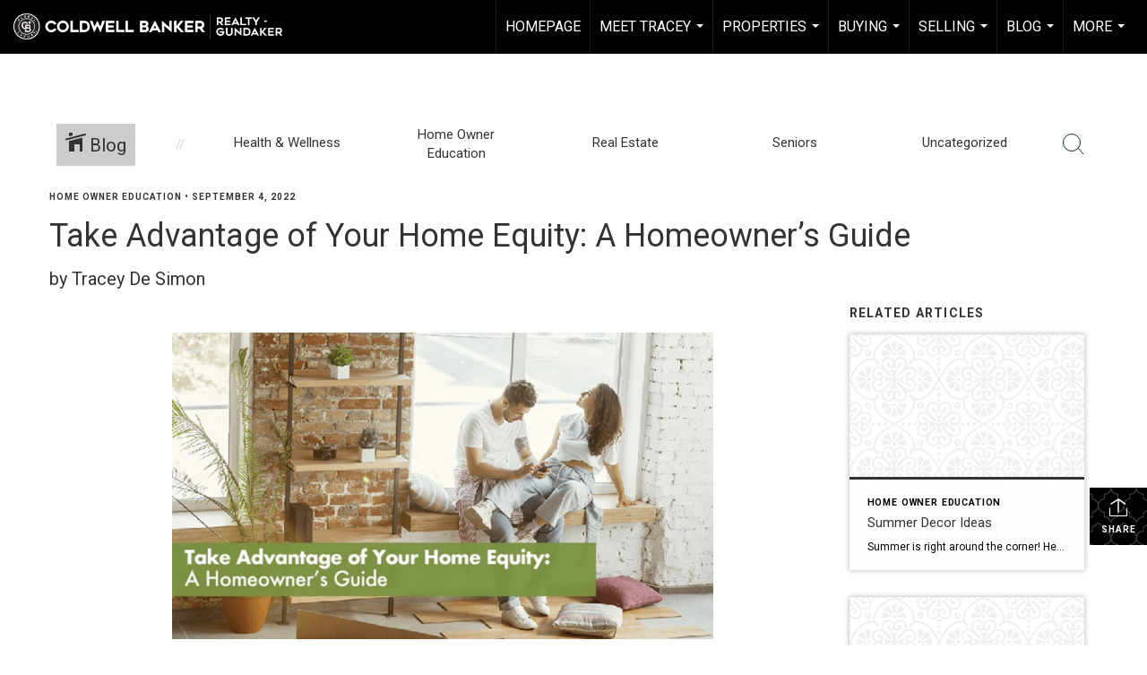

--- FILE ---
content_type: text/html; charset=utf-8
request_url: https://www.google.com/recaptcha/api2/anchor?ar=1&k=6LdmtrYUAAAAAAHk0DIYZUZov8ZzYGbtAIozmHtV&co=aHR0cHM6Ly90cmFjZXlkZXNpbW9uLmNvbTo0NDM.&hl=en&v=PoyoqOPhxBO7pBk68S4YbpHZ&size=invisible&anchor-ms=20000&execute-ms=30000&cb=j8dehaej7g7r
body_size: 48726
content:
<!DOCTYPE HTML><html dir="ltr" lang="en"><head><meta http-equiv="Content-Type" content="text/html; charset=UTF-8">
<meta http-equiv="X-UA-Compatible" content="IE=edge">
<title>reCAPTCHA</title>
<style type="text/css">
/* cyrillic-ext */
@font-face {
  font-family: 'Roboto';
  font-style: normal;
  font-weight: 400;
  font-stretch: 100%;
  src: url(//fonts.gstatic.com/s/roboto/v48/KFO7CnqEu92Fr1ME7kSn66aGLdTylUAMa3GUBHMdazTgWw.woff2) format('woff2');
  unicode-range: U+0460-052F, U+1C80-1C8A, U+20B4, U+2DE0-2DFF, U+A640-A69F, U+FE2E-FE2F;
}
/* cyrillic */
@font-face {
  font-family: 'Roboto';
  font-style: normal;
  font-weight: 400;
  font-stretch: 100%;
  src: url(//fonts.gstatic.com/s/roboto/v48/KFO7CnqEu92Fr1ME7kSn66aGLdTylUAMa3iUBHMdazTgWw.woff2) format('woff2');
  unicode-range: U+0301, U+0400-045F, U+0490-0491, U+04B0-04B1, U+2116;
}
/* greek-ext */
@font-face {
  font-family: 'Roboto';
  font-style: normal;
  font-weight: 400;
  font-stretch: 100%;
  src: url(//fonts.gstatic.com/s/roboto/v48/KFO7CnqEu92Fr1ME7kSn66aGLdTylUAMa3CUBHMdazTgWw.woff2) format('woff2');
  unicode-range: U+1F00-1FFF;
}
/* greek */
@font-face {
  font-family: 'Roboto';
  font-style: normal;
  font-weight: 400;
  font-stretch: 100%;
  src: url(//fonts.gstatic.com/s/roboto/v48/KFO7CnqEu92Fr1ME7kSn66aGLdTylUAMa3-UBHMdazTgWw.woff2) format('woff2');
  unicode-range: U+0370-0377, U+037A-037F, U+0384-038A, U+038C, U+038E-03A1, U+03A3-03FF;
}
/* math */
@font-face {
  font-family: 'Roboto';
  font-style: normal;
  font-weight: 400;
  font-stretch: 100%;
  src: url(//fonts.gstatic.com/s/roboto/v48/KFO7CnqEu92Fr1ME7kSn66aGLdTylUAMawCUBHMdazTgWw.woff2) format('woff2');
  unicode-range: U+0302-0303, U+0305, U+0307-0308, U+0310, U+0312, U+0315, U+031A, U+0326-0327, U+032C, U+032F-0330, U+0332-0333, U+0338, U+033A, U+0346, U+034D, U+0391-03A1, U+03A3-03A9, U+03B1-03C9, U+03D1, U+03D5-03D6, U+03F0-03F1, U+03F4-03F5, U+2016-2017, U+2034-2038, U+203C, U+2040, U+2043, U+2047, U+2050, U+2057, U+205F, U+2070-2071, U+2074-208E, U+2090-209C, U+20D0-20DC, U+20E1, U+20E5-20EF, U+2100-2112, U+2114-2115, U+2117-2121, U+2123-214F, U+2190, U+2192, U+2194-21AE, U+21B0-21E5, U+21F1-21F2, U+21F4-2211, U+2213-2214, U+2216-22FF, U+2308-230B, U+2310, U+2319, U+231C-2321, U+2336-237A, U+237C, U+2395, U+239B-23B7, U+23D0, U+23DC-23E1, U+2474-2475, U+25AF, U+25B3, U+25B7, U+25BD, U+25C1, U+25CA, U+25CC, U+25FB, U+266D-266F, U+27C0-27FF, U+2900-2AFF, U+2B0E-2B11, U+2B30-2B4C, U+2BFE, U+3030, U+FF5B, U+FF5D, U+1D400-1D7FF, U+1EE00-1EEFF;
}
/* symbols */
@font-face {
  font-family: 'Roboto';
  font-style: normal;
  font-weight: 400;
  font-stretch: 100%;
  src: url(//fonts.gstatic.com/s/roboto/v48/KFO7CnqEu92Fr1ME7kSn66aGLdTylUAMaxKUBHMdazTgWw.woff2) format('woff2');
  unicode-range: U+0001-000C, U+000E-001F, U+007F-009F, U+20DD-20E0, U+20E2-20E4, U+2150-218F, U+2190, U+2192, U+2194-2199, U+21AF, U+21E6-21F0, U+21F3, U+2218-2219, U+2299, U+22C4-22C6, U+2300-243F, U+2440-244A, U+2460-24FF, U+25A0-27BF, U+2800-28FF, U+2921-2922, U+2981, U+29BF, U+29EB, U+2B00-2BFF, U+4DC0-4DFF, U+FFF9-FFFB, U+10140-1018E, U+10190-1019C, U+101A0, U+101D0-101FD, U+102E0-102FB, U+10E60-10E7E, U+1D2C0-1D2D3, U+1D2E0-1D37F, U+1F000-1F0FF, U+1F100-1F1AD, U+1F1E6-1F1FF, U+1F30D-1F30F, U+1F315, U+1F31C, U+1F31E, U+1F320-1F32C, U+1F336, U+1F378, U+1F37D, U+1F382, U+1F393-1F39F, U+1F3A7-1F3A8, U+1F3AC-1F3AF, U+1F3C2, U+1F3C4-1F3C6, U+1F3CA-1F3CE, U+1F3D4-1F3E0, U+1F3ED, U+1F3F1-1F3F3, U+1F3F5-1F3F7, U+1F408, U+1F415, U+1F41F, U+1F426, U+1F43F, U+1F441-1F442, U+1F444, U+1F446-1F449, U+1F44C-1F44E, U+1F453, U+1F46A, U+1F47D, U+1F4A3, U+1F4B0, U+1F4B3, U+1F4B9, U+1F4BB, U+1F4BF, U+1F4C8-1F4CB, U+1F4D6, U+1F4DA, U+1F4DF, U+1F4E3-1F4E6, U+1F4EA-1F4ED, U+1F4F7, U+1F4F9-1F4FB, U+1F4FD-1F4FE, U+1F503, U+1F507-1F50B, U+1F50D, U+1F512-1F513, U+1F53E-1F54A, U+1F54F-1F5FA, U+1F610, U+1F650-1F67F, U+1F687, U+1F68D, U+1F691, U+1F694, U+1F698, U+1F6AD, U+1F6B2, U+1F6B9-1F6BA, U+1F6BC, U+1F6C6-1F6CF, U+1F6D3-1F6D7, U+1F6E0-1F6EA, U+1F6F0-1F6F3, U+1F6F7-1F6FC, U+1F700-1F7FF, U+1F800-1F80B, U+1F810-1F847, U+1F850-1F859, U+1F860-1F887, U+1F890-1F8AD, U+1F8B0-1F8BB, U+1F8C0-1F8C1, U+1F900-1F90B, U+1F93B, U+1F946, U+1F984, U+1F996, U+1F9E9, U+1FA00-1FA6F, U+1FA70-1FA7C, U+1FA80-1FA89, U+1FA8F-1FAC6, U+1FACE-1FADC, U+1FADF-1FAE9, U+1FAF0-1FAF8, U+1FB00-1FBFF;
}
/* vietnamese */
@font-face {
  font-family: 'Roboto';
  font-style: normal;
  font-weight: 400;
  font-stretch: 100%;
  src: url(//fonts.gstatic.com/s/roboto/v48/KFO7CnqEu92Fr1ME7kSn66aGLdTylUAMa3OUBHMdazTgWw.woff2) format('woff2');
  unicode-range: U+0102-0103, U+0110-0111, U+0128-0129, U+0168-0169, U+01A0-01A1, U+01AF-01B0, U+0300-0301, U+0303-0304, U+0308-0309, U+0323, U+0329, U+1EA0-1EF9, U+20AB;
}
/* latin-ext */
@font-face {
  font-family: 'Roboto';
  font-style: normal;
  font-weight: 400;
  font-stretch: 100%;
  src: url(//fonts.gstatic.com/s/roboto/v48/KFO7CnqEu92Fr1ME7kSn66aGLdTylUAMa3KUBHMdazTgWw.woff2) format('woff2');
  unicode-range: U+0100-02BA, U+02BD-02C5, U+02C7-02CC, U+02CE-02D7, U+02DD-02FF, U+0304, U+0308, U+0329, U+1D00-1DBF, U+1E00-1E9F, U+1EF2-1EFF, U+2020, U+20A0-20AB, U+20AD-20C0, U+2113, U+2C60-2C7F, U+A720-A7FF;
}
/* latin */
@font-face {
  font-family: 'Roboto';
  font-style: normal;
  font-weight: 400;
  font-stretch: 100%;
  src: url(//fonts.gstatic.com/s/roboto/v48/KFO7CnqEu92Fr1ME7kSn66aGLdTylUAMa3yUBHMdazQ.woff2) format('woff2');
  unicode-range: U+0000-00FF, U+0131, U+0152-0153, U+02BB-02BC, U+02C6, U+02DA, U+02DC, U+0304, U+0308, U+0329, U+2000-206F, U+20AC, U+2122, U+2191, U+2193, U+2212, U+2215, U+FEFF, U+FFFD;
}
/* cyrillic-ext */
@font-face {
  font-family: 'Roboto';
  font-style: normal;
  font-weight: 500;
  font-stretch: 100%;
  src: url(//fonts.gstatic.com/s/roboto/v48/KFO7CnqEu92Fr1ME7kSn66aGLdTylUAMa3GUBHMdazTgWw.woff2) format('woff2');
  unicode-range: U+0460-052F, U+1C80-1C8A, U+20B4, U+2DE0-2DFF, U+A640-A69F, U+FE2E-FE2F;
}
/* cyrillic */
@font-face {
  font-family: 'Roboto';
  font-style: normal;
  font-weight: 500;
  font-stretch: 100%;
  src: url(//fonts.gstatic.com/s/roboto/v48/KFO7CnqEu92Fr1ME7kSn66aGLdTylUAMa3iUBHMdazTgWw.woff2) format('woff2');
  unicode-range: U+0301, U+0400-045F, U+0490-0491, U+04B0-04B1, U+2116;
}
/* greek-ext */
@font-face {
  font-family: 'Roboto';
  font-style: normal;
  font-weight: 500;
  font-stretch: 100%;
  src: url(//fonts.gstatic.com/s/roboto/v48/KFO7CnqEu92Fr1ME7kSn66aGLdTylUAMa3CUBHMdazTgWw.woff2) format('woff2');
  unicode-range: U+1F00-1FFF;
}
/* greek */
@font-face {
  font-family: 'Roboto';
  font-style: normal;
  font-weight: 500;
  font-stretch: 100%;
  src: url(//fonts.gstatic.com/s/roboto/v48/KFO7CnqEu92Fr1ME7kSn66aGLdTylUAMa3-UBHMdazTgWw.woff2) format('woff2');
  unicode-range: U+0370-0377, U+037A-037F, U+0384-038A, U+038C, U+038E-03A1, U+03A3-03FF;
}
/* math */
@font-face {
  font-family: 'Roboto';
  font-style: normal;
  font-weight: 500;
  font-stretch: 100%;
  src: url(//fonts.gstatic.com/s/roboto/v48/KFO7CnqEu92Fr1ME7kSn66aGLdTylUAMawCUBHMdazTgWw.woff2) format('woff2');
  unicode-range: U+0302-0303, U+0305, U+0307-0308, U+0310, U+0312, U+0315, U+031A, U+0326-0327, U+032C, U+032F-0330, U+0332-0333, U+0338, U+033A, U+0346, U+034D, U+0391-03A1, U+03A3-03A9, U+03B1-03C9, U+03D1, U+03D5-03D6, U+03F0-03F1, U+03F4-03F5, U+2016-2017, U+2034-2038, U+203C, U+2040, U+2043, U+2047, U+2050, U+2057, U+205F, U+2070-2071, U+2074-208E, U+2090-209C, U+20D0-20DC, U+20E1, U+20E5-20EF, U+2100-2112, U+2114-2115, U+2117-2121, U+2123-214F, U+2190, U+2192, U+2194-21AE, U+21B0-21E5, U+21F1-21F2, U+21F4-2211, U+2213-2214, U+2216-22FF, U+2308-230B, U+2310, U+2319, U+231C-2321, U+2336-237A, U+237C, U+2395, U+239B-23B7, U+23D0, U+23DC-23E1, U+2474-2475, U+25AF, U+25B3, U+25B7, U+25BD, U+25C1, U+25CA, U+25CC, U+25FB, U+266D-266F, U+27C0-27FF, U+2900-2AFF, U+2B0E-2B11, U+2B30-2B4C, U+2BFE, U+3030, U+FF5B, U+FF5D, U+1D400-1D7FF, U+1EE00-1EEFF;
}
/* symbols */
@font-face {
  font-family: 'Roboto';
  font-style: normal;
  font-weight: 500;
  font-stretch: 100%;
  src: url(//fonts.gstatic.com/s/roboto/v48/KFO7CnqEu92Fr1ME7kSn66aGLdTylUAMaxKUBHMdazTgWw.woff2) format('woff2');
  unicode-range: U+0001-000C, U+000E-001F, U+007F-009F, U+20DD-20E0, U+20E2-20E4, U+2150-218F, U+2190, U+2192, U+2194-2199, U+21AF, U+21E6-21F0, U+21F3, U+2218-2219, U+2299, U+22C4-22C6, U+2300-243F, U+2440-244A, U+2460-24FF, U+25A0-27BF, U+2800-28FF, U+2921-2922, U+2981, U+29BF, U+29EB, U+2B00-2BFF, U+4DC0-4DFF, U+FFF9-FFFB, U+10140-1018E, U+10190-1019C, U+101A0, U+101D0-101FD, U+102E0-102FB, U+10E60-10E7E, U+1D2C0-1D2D3, U+1D2E0-1D37F, U+1F000-1F0FF, U+1F100-1F1AD, U+1F1E6-1F1FF, U+1F30D-1F30F, U+1F315, U+1F31C, U+1F31E, U+1F320-1F32C, U+1F336, U+1F378, U+1F37D, U+1F382, U+1F393-1F39F, U+1F3A7-1F3A8, U+1F3AC-1F3AF, U+1F3C2, U+1F3C4-1F3C6, U+1F3CA-1F3CE, U+1F3D4-1F3E0, U+1F3ED, U+1F3F1-1F3F3, U+1F3F5-1F3F7, U+1F408, U+1F415, U+1F41F, U+1F426, U+1F43F, U+1F441-1F442, U+1F444, U+1F446-1F449, U+1F44C-1F44E, U+1F453, U+1F46A, U+1F47D, U+1F4A3, U+1F4B0, U+1F4B3, U+1F4B9, U+1F4BB, U+1F4BF, U+1F4C8-1F4CB, U+1F4D6, U+1F4DA, U+1F4DF, U+1F4E3-1F4E6, U+1F4EA-1F4ED, U+1F4F7, U+1F4F9-1F4FB, U+1F4FD-1F4FE, U+1F503, U+1F507-1F50B, U+1F50D, U+1F512-1F513, U+1F53E-1F54A, U+1F54F-1F5FA, U+1F610, U+1F650-1F67F, U+1F687, U+1F68D, U+1F691, U+1F694, U+1F698, U+1F6AD, U+1F6B2, U+1F6B9-1F6BA, U+1F6BC, U+1F6C6-1F6CF, U+1F6D3-1F6D7, U+1F6E0-1F6EA, U+1F6F0-1F6F3, U+1F6F7-1F6FC, U+1F700-1F7FF, U+1F800-1F80B, U+1F810-1F847, U+1F850-1F859, U+1F860-1F887, U+1F890-1F8AD, U+1F8B0-1F8BB, U+1F8C0-1F8C1, U+1F900-1F90B, U+1F93B, U+1F946, U+1F984, U+1F996, U+1F9E9, U+1FA00-1FA6F, U+1FA70-1FA7C, U+1FA80-1FA89, U+1FA8F-1FAC6, U+1FACE-1FADC, U+1FADF-1FAE9, U+1FAF0-1FAF8, U+1FB00-1FBFF;
}
/* vietnamese */
@font-face {
  font-family: 'Roboto';
  font-style: normal;
  font-weight: 500;
  font-stretch: 100%;
  src: url(//fonts.gstatic.com/s/roboto/v48/KFO7CnqEu92Fr1ME7kSn66aGLdTylUAMa3OUBHMdazTgWw.woff2) format('woff2');
  unicode-range: U+0102-0103, U+0110-0111, U+0128-0129, U+0168-0169, U+01A0-01A1, U+01AF-01B0, U+0300-0301, U+0303-0304, U+0308-0309, U+0323, U+0329, U+1EA0-1EF9, U+20AB;
}
/* latin-ext */
@font-face {
  font-family: 'Roboto';
  font-style: normal;
  font-weight: 500;
  font-stretch: 100%;
  src: url(//fonts.gstatic.com/s/roboto/v48/KFO7CnqEu92Fr1ME7kSn66aGLdTylUAMa3KUBHMdazTgWw.woff2) format('woff2');
  unicode-range: U+0100-02BA, U+02BD-02C5, U+02C7-02CC, U+02CE-02D7, U+02DD-02FF, U+0304, U+0308, U+0329, U+1D00-1DBF, U+1E00-1E9F, U+1EF2-1EFF, U+2020, U+20A0-20AB, U+20AD-20C0, U+2113, U+2C60-2C7F, U+A720-A7FF;
}
/* latin */
@font-face {
  font-family: 'Roboto';
  font-style: normal;
  font-weight: 500;
  font-stretch: 100%;
  src: url(//fonts.gstatic.com/s/roboto/v48/KFO7CnqEu92Fr1ME7kSn66aGLdTylUAMa3yUBHMdazQ.woff2) format('woff2');
  unicode-range: U+0000-00FF, U+0131, U+0152-0153, U+02BB-02BC, U+02C6, U+02DA, U+02DC, U+0304, U+0308, U+0329, U+2000-206F, U+20AC, U+2122, U+2191, U+2193, U+2212, U+2215, U+FEFF, U+FFFD;
}
/* cyrillic-ext */
@font-face {
  font-family: 'Roboto';
  font-style: normal;
  font-weight: 900;
  font-stretch: 100%;
  src: url(//fonts.gstatic.com/s/roboto/v48/KFO7CnqEu92Fr1ME7kSn66aGLdTylUAMa3GUBHMdazTgWw.woff2) format('woff2');
  unicode-range: U+0460-052F, U+1C80-1C8A, U+20B4, U+2DE0-2DFF, U+A640-A69F, U+FE2E-FE2F;
}
/* cyrillic */
@font-face {
  font-family: 'Roboto';
  font-style: normal;
  font-weight: 900;
  font-stretch: 100%;
  src: url(//fonts.gstatic.com/s/roboto/v48/KFO7CnqEu92Fr1ME7kSn66aGLdTylUAMa3iUBHMdazTgWw.woff2) format('woff2');
  unicode-range: U+0301, U+0400-045F, U+0490-0491, U+04B0-04B1, U+2116;
}
/* greek-ext */
@font-face {
  font-family: 'Roboto';
  font-style: normal;
  font-weight: 900;
  font-stretch: 100%;
  src: url(//fonts.gstatic.com/s/roboto/v48/KFO7CnqEu92Fr1ME7kSn66aGLdTylUAMa3CUBHMdazTgWw.woff2) format('woff2');
  unicode-range: U+1F00-1FFF;
}
/* greek */
@font-face {
  font-family: 'Roboto';
  font-style: normal;
  font-weight: 900;
  font-stretch: 100%;
  src: url(//fonts.gstatic.com/s/roboto/v48/KFO7CnqEu92Fr1ME7kSn66aGLdTylUAMa3-UBHMdazTgWw.woff2) format('woff2');
  unicode-range: U+0370-0377, U+037A-037F, U+0384-038A, U+038C, U+038E-03A1, U+03A3-03FF;
}
/* math */
@font-face {
  font-family: 'Roboto';
  font-style: normal;
  font-weight: 900;
  font-stretch: 100%;
  src: url(//fonts.gstatic.com/s/roboto/v48/KFO7CnqEu92Fr1ME7kSn66aGLdTylUAMawCUBHMdazTgWw.woff2) format('woff2');
  unicode-range: U+0302-0303, U+0305, U+0307-0308, U+0310, U+0312, U+0315, U+031A, U+0326-0327, U+032C, U+032F-0330, U+0332-0333, U+0338, U+033A, U+0346, U+034D, U+0391-03A1, U+03A3-03A9, U+03B1-03C9, U+03D1, U+03D5-03D6, U+03F0-03F1, U+03F4-03F5, U+2016-2017, U+2034-2038, U+203C, U+2040, U+2043, U+2047, U+2050, U+2057, U+205F, U+2070-2071, U+2074-208E, U+2090-209C, U+20D0-20DC, U+20E1, U+20E5-20EF, U+2100-2112, U+2114-2115, U+2117-2121, U+2123-214F, U+2190, U+2192, U+2194-21AE, U+21B0-21E5, U+21F1-21F2, U+21F4-2211, U+2213-2214, U+2216-22FF, U+2308-230B, U+2310, U+2319, U+231C-2321, U+2336-237A, U+237C, U+2395, U+239B-23B7, U+23D0, U+23DC-23E1, U+2474-2475, U+25AF, U+25B3, U+25B7, U+25BD, U+25C1, U+25CA, U+25CC, U+25FB, U+266D-266F, U+27C0-27FF, U+2900-2AFF, U+2B0E-2B11, U+2B30-2B4C, U+2BFE, U+3030, U+FF5B, U+FF5D, U+1D400-1D7FF, U+1EE00-1EEFF;
}
/* symbols */
@font-face {
  font-family: 'Roboto';
  font-style: normal;
  font-weight: 900;
  font-stretch: 100%;
  src: url(//fonts.gstatic.com/s/roboto/v48/KFO7CnqEu92Fr1ME7kSn66aGLdTylUAMaxKUBHMdazTgWw.woff2) format('woff2');
  unicode-range: U+0001-000C, U+000E-001F, U+007F-009F, U+20DD-20E0, U+20E2-20E4, U+2150-218F, U+2190, U+2192, U+2194-2199, U+21AF, U+21E6-21F0, U+21F3, U+2218-2219, U+2299, U+22C4-22C6, U+2300-243F, U+2440-244A, U+2460-24FF, U+25A0-27BF, U+2800-28FF, U+2921-2922, U+2981, U+29BF, U+29EB, U+2B00-2BFF, U+4DC0-4DFF, U+FFF9-FFFB, U+10140-1018E, U+10190-1019C, U+101A0, U+101D0-101FD, U+102E0-102FB, U+10E60-10E7E, U+1D2C0-1D2D3, U+1D2E0-1D37F, U+1F000-1F0FF, U+1F100-1F1AD, U+1F1E6-1F1FF, U+1F30D-1F30F, U+1F315, U+1F31C, U+1F31E, U+1F320-1F32C, U+1F336, U+1F378, U+1F37D, U+1F382, U+1F393-1F39F, U+1F3A7-1F3A8, U+1F3AC-1F3AF, U+1F3C2, U+1F3C4-1F3C6, U+1F3CA-1F3CE, U+1F3D4-1F3E0, U+1F3ED, U+1F3F1-1F3F3, U+1F3F5-1F3F7, U+1F408, U+1F415, U+1F41F, U+1F426, U+1F43F, U+1F441-1F442, U+1F444, U+1F446-1F449, U+1F44C-1F44E, U+1F453, U+1F46A, U+1F47D, U+1F4A3, U+1F4B0, U+1F4B3, U+1F4B9, U+1F4BB, U+1F4BF, U+1F4C8-1F4CB, U+1F4D6, U+1F4DA, U+1F4DF, U+1F4E3-1F4E6, U+1F4EA-1F4ED, U+1F4F7, U+1F4F9-1F4FB, U+1F4FD-1F4FE, U+1F503, U+1F507-1F50B, U+1F50D, U+1F512-1F513, U+1F53E-1F54A, U+1F54F-1F5FA, U+1F610, U+1F650-1F67F, U+1F687, U+1F68D, U+1F691, U+1F694, U+1F698, U+1F6AD, U+1F6B2, U+1F6B9-1F6BA, U+1F6BC, U+1F6C6-1F6CF, U+1F6D3-1F6D7, U+1F6E0-1F6EA, U+1F6F0-1F6F3, U+1F6F7-1F6FC, U+1F700-1F7FF, U+1F800-1F80B, U+1F810-1F847, U+1F850-1F859, U+1F860-1F887, U+1F890-1F8AD, U+1F8B0-1F8BB, U+1F8C0-1F8C1, U+1F900-1F90B, U+1F93B, U+1F946, U+1F984, U+1F996, U+1F9E9, U+1FA00-1FA6F, U+1FA70-1FA7C, U+1FA80-1FA89, U+1FA8F-1FAC6, U+1FACE-1FADC, U+1FADF-1FAE9, U+1FAF0-1FAF8, U+1FB00-1FBFF;
}
/* vietnamese */
@font-face {
  font-family: 'Roboto';
  font-style: normal;
  font-weight: 900;
  font-stretch: 100%;
  src: url(//fonts.gstatic.com/s/roboto/v48/KFO7CnqEu92Fr1ME7kSn66aGLdTylUAMa3OUBHMdazTgWw.woff2) format('woff2');
  unicode-range: U+0102-0103, U+0110-0111, U+0128-0129, U+0168-0169, U+01A0-01A1, U+01AF-01B0, U+0300-0301, U+0303-0304, U+0308-0309, U+0323, U+0329, U+1EA0-1EF9, U+20AB;
}
/* latin-ext */
@font-face {
  font-family: 'Roboto';
  font-style: normal;
  font-weight: 900;
  font-stretch: 100%;
  src: url(//fonts.gstatic.com/s/roboto/v48/KFO7CnqEu92Fr1ME7kSn66aGLdTylUAMa3KUBHMdazTgWw.woff2) format('woff2');
  unicode-range: U+0100-02BA, U+02BD-02C5, U+02C7-02CC, U+02CE-02D7, U+02DD-02FF, U+0304, U+0308, U+0329, U+1D00-1DBF, U+1E00-1E9F, U+1EF2-1EFF, U+2020, U+20A0-20AB, U+20AD-20C0, U+2113, U+2C60-2C7F, U+A720-A7FF;
}
/* latin */
@font-face {
  font-family: 'Roboto';
  font-style: normal;
  font-weight: 900;
  font-stretch: 100%;
  src: url(//fonts.gstatic.com/s/roboto/v48/KFO7CnqEu92Fr1ME7kSn66aGLdTylUAMa3yUBHMdazQ.woff2) format('woff2');
  unicode-range: U+0000-00FF, U+0131, U+0152-0153, U+02BB-02BC, U+02C6, U+02DA, U+02DC, U+0304, U+0308, U+0329, U+2000-206F, U+20AC, U+2122, U+2191, U+2193, U+2212, U+2215, U+FEFF, U+FFFD;
}

</style>
<link rel="stylesheet" type="text/css" href="https://www.gstatic.com/recaptcha/releases/PoyoqOPhxBO7pBk68S4YbpHZ/styles__ltr.css">
<script nonce="bU1uPKxbI_7FGoKbgr9kpg" type="text/javascript">window['__recaptcha_api'] = 'https://www.google.com/recaptcha/api2/';</script>
<script type="text/javascript" src="https://www.gstatic.com/recaptcha/releases/PoyoqOPhxBO7pBk68S4YbpHZ/recaptcha__en.js" nonce="bU1uPKxbI_7FGoKbgr9kpg">
      
    </script></head>
<body><div id="rc-anchor-alert" class="rc-anchor-alert"></div>
<input type="hidden" id="recaptcha-token" value="[base64]">
<script type="text/javascript" nonce="bU1uPKxbI_7FGoKbgr9kpg">
      recaptcha.anchor.Main.init("[\x22ainput\x22,[\x22bgdata\x22,\x22\x22,\[base64]/[base64]/[base64]/[base64]/[base64]/[base64]/[base64]/[base64]/[base64]/[base64]\\u003d\x22,\[base64]\\u003d\\u003d\x22,\x22NcKUUcK4JcKfwopJworCgjgFwqBPw47DlDB+wrzCvkMdwrrDolpqFsOfwpVqw6HDnlrCtl8fwrXCicO/[base64]/DssKHw5QZw6B6bXvCs8K7w73DqsOEWcOIMMObwp5Bw6YmbQrDtcK9wo3ChhMuYXjClcOmTcKkw7JFwr/CqXdtDMOaGcKdfEPCpEwcHF/[base64]/Di8O/YF8WUcK2wrLDisOyw5kwOCU9wq9oXE3Cnz7DusOYw7HCh8KzW8KAXBPDlEoHwoorw5dewpvCgwHDgsOhbwrDp1zDrsKZwqHDuhbDv3/CtsO4wpBuKADCvm0swrh3w5tkw5VyOsONATluw6HCjMK0w7PCrSzCtBbCoGnCr1rCpRRDWcOWDX52OcKMwpzDpTM1w5zCpBbDpcK4AsKlIWvDl8Kow6zCgjXDlxYqw5LCiw0/TVdDwpJWDMO9FcK5w7bCkm3CqXTCu8KcbMKiGztAUBIow4vDvcKVw6TCs11OeQ/[base64]/DgFTCrMOLcsKgw47Cs8KSesK6PsORVA/DkcKTW1PDgMKPDcKLXlPCn8OMX8Ocw7p+d8K4w5PCsVtOwrEfThdDwr/DoGjDosKZwoXDsMK5Jzdvw5bDvcOtwqzCj0jCkARcwpBdacK6N8OQw5bCoMOVwozCvm3CjMOWb8KSDMKgwpvDs3tvbl5lc8KyUsKZK8KjwonChMOLwp8Aw5p/w6bCuggdw4jCnUvDjWLCjU7Co0QAw7zDgMKKYcKawp8zVBg/[base64]/[base64]/DqAk3woV9wotgKGhgwprCusKPL8Oof3jDvncNwqvDo8Olw5zDin5qw4LDv8K4dsKVWT9bRznDr1UdS8KWwo/DhxI8Dk5WSyPCvm7DjjIkwoY2M1PClCjDhUd/AsOOw5TCs0vDnMO5b3pkw6VPQE1vw47DrsOKw4UIwpwBw5Bhwq7DnwQ7TnzCtGkwacK+OcKzwpPDsRXCpRjCnXUZAcKgwotnKBbCsMOiwrDCrATCtMO0w6bDuUlXAA7DpTDDt8KBwoZZw77ChEppwp/DhEULw5fDrXIcC8OeW8KvKMKwwoJ1w5zDmsOpHlPDpTTCjhLCv0zDl0LDslvClyLCmsKQNMK6E8KLGMKtelbCuW5vwojCsFIeJnMXBhLDrUjCjCfCg8K6ZmBAwpZcwrVDw5nDjMOHUEQKw77Ch8KBwr/DkMKrwoPCjsOgVQDDgAwYEMOKwqbDlnRWwqtPNDbDtWNwwqXCtMKIaT/CncKPX8Ofw6LDjx82I8Omwr7DvyFLNsOTwpQyw7JTw6XChirCtCQHNsKCw70swr9lw6NtP8KwdjbDg8OowoYzasO2fMKQGRjDrMKeEEJ5w6wdw73CgMK8YC/Cq8OxS8OAXMKHTsKqTcKva8OpwqvCuzNawpticcOWDMKfw64Cw4hWVsKgZsKwaMKsHcKQw616OzTCkgLDt8OwwqnDsMOzTsKnw6TDicKww756McKKLMO8w7QZwrp3w5VlwpFlwoPDgMOcw7PDuGF0ZsKLBcKqwp5/wojCgsOjw6E1Q35Zw5zDjW5VISfCh0JfHMObw65kwqrDmiRpwq3CvxvCiMOew4nDhMOrw53ClsKNwqZyR8KNLynChMO2O8KOJsKnwpIrwpPDllYKw7XDhH0pwpzDulUlIxfCkm3ChcK3wo7Dk8Oww7NeGghAw4/DusOgRsORw6BXwqDDqsOsw7/DgMKmNsO7w7jCpUcgw6crXhEmw4UtQ8OkchdUw6EfwrvCtmkRw7rCmMOOOwwlfyvDuDHCm8O9w7HCkMKhwpZmHFRmwpbDpAPCr8OUQX84wp/Dh8Kuw6E4awUUw4nDr2PCq8Kuwr0uWsK1bMKKwq7DjWXDgcKfwqVcwoonDMOjwpoNTcKQw4PCiMK6wonCv0/Dm8KDwqFRwq1JwqFeesOew6BMwpjCvCdQCG7DsMKPw5gPaQFDwobDkArCscO8w58Uw7DDugXDvwBgaEXDsn/[base64]/CqcKVC8KbKjvDumHCsMOhw6MSNVvCmA/CicOJw4PCm2wGbcORw6Ehw6INwrkefTJhCTw7wpzDlDcIA8KLwpVfwqs6wrTCnsKmwpPCqX8fwoIPw54bSFB/wrcBw4cTwojDlk4Xw6jCqsOhw6N9dMOLAsOawoIOw4TCsRzDqsONw4rDqsK6wpcMYcOiw4YicMOHwo3DkcKJwplzMsK9wq5pwpLCtSjClMKMwr9OKMKhdWB/wpLCgMKgMcKEYFw0b8Ouw4hdeMK/ZsK7w7YJKA8MSMOTJ8K9wp9WPcOxE8OJw7NFw5XDhRzDk8OEw5TCrW3DtcOuB0DCoMK4IcK5GsO8w43Dggp0D8KOwrbDhMOQK8ODw7wDw6fCt0sqw6w+MsK3worCiMKvScOzXznCrH0tKjdWRXrDmCTCtcOuelw+w6TDkj5hwq3DpMKxw7XCucOoXEDCoBnDqg/Dv0xEEcOxEDohwofCucOAB8O7GngiVcKvw5s7w47DicOtTsK2UW7CmAnCh8K+b8OpD8K7w7kNwrrCugskYsK9w44WwqFCwoZdw5J+w589wp/Dm8KHd3bDrVNebQfCnUrCkD4cQmAuwpM3w6TDuMOawrwKesOuLlVcOMOJC8O0S8O9woJIwpAKX8ONDR5KwofCn8KawqzDvGd8Y0/CrT9CIsKYSGnDi1jDtyDCm8K8fcOfw4LCg8OKVsK/RV3ChMOmwqFkw4g0NsOkwpnDiAvCqMKBRA5PwqgxwovClTvCtHvDpBQ/[base64]/DiWkQw6g5IcKXcko2A8Orw5MTwr54RwtoKMOCw58pZMK0Y8KpWcOxYAXCksO4w69mw5TDscODw4vDqcKBFxDDgcKbdcOcCMK8XmTCgR7Cr8K/[base64]/CiyfDp8KpP8OowoUccj/ClzPDqwHCnBfDpgY+wrZ4w717w5PCq33DjT3CssKnZyvDiCjDvMOpPcOfIAkFPVjDqU8XwprCuMKww4TCkcO7wrvDsxvCo2zDkUDDsh/Di8KCeMKtwogOwpZIb0dXwpDCkSVnw4Y2InZew4IrL8KTDwTCjXtiwoYgSMKRKMKUwrozw7zDn8ORJcKpEcOYXiQkwrXClcKIaQQfAcKZwqEvwpXDohHDrXHDk8K3wqI9eBEid1QIw5Vow7p/wrVBw5p4bj0uFTfCngkHw5l7wqtxwqPCjsOjw4LCoiHCg8K0PgTDqg7DosKCwoJjwqkSeDLCnMKzQAxmEllhE2DDmk5sw7HDnMOZOcOResK5TwYkw4Qjw5LDgsO+wrV+PsOBwogYUcKHw4gGw6NVOHUXw7XClcOiwp/[base64]/DnsOtw5rDkVZgdsOgTS3Do8Oqw7spw4/DkcOqHMKmaRjDnQ/DhVNjw7/DlsKww5lJK0MPEMOva1rCm8OWwobDnidMYcOvEznCh1EYw4TChsKCMkPDiywAw7zCqi7CshF6BWTCowgqMTsoMcKiw6fDsG/Dm8K2dF4FwqhFwqfCvlciM8KYNCTDgygHw4fCqFYGb8Otw4PCgw5McHHCn8KFU3MnIBvCtFpUw7pMw7wJIX5ow4t6f8KZfsO8P3U7VAYPw4/DvcKJZGjDuz05bTfDp1dtXMKuIcOCw4hmfWVrw6gtw7HCmDDCisK2wqx2QDnDhMOGfFXCnA8Aw7ZpHxR1VT9lwqHCmMOow6XCgcOJw4bDo1zDh0ROI8KnwrhzbMOMAEnDrzh7woPCtMOMwqfDjMO1wq/DviTCmlzCqsOgwpp0w7/CpsOTD1dsS8OZw5vDu3LDjGTCkxDCq8KGIBJFKlABXn4ew7IXw6VwwqnCnMK6wo5ow5nDjUXCinjDgAc4GsKRLx5NDcKRE8K9wr7CosKYaWsCw7rDpsKMwq9Ew6/DssKdT2DDuMK0bgPDiWg/[base64]/CpsOyN8KFA8O0PMKSw6XCk8KMw5BGE3NXw6PDt8K+w6XDnMO4wrcQXsONcsO9w7klw57DuSDDosK/w7/CiAPDqBdYbhDDu8OWwogFw63DvlrCqsO1ccKUM8Kawr7DrsOFw7R7wpjCsBLCmcKpw6LCoGXCnsO6BsOaEMOgQk/CsMKmTMKVInFaw7Udw7PDgg/CjsOAw6ZUw6EDT1hFw63DhsO5w6LDtMONwr/CjcKOw7wjw5tAFcKiE8O4w7fCucOkw5nDusKAw5Qvw4TDuXRIRXN2WMOKwr1qw5bCviPCpQzDj8OFw43DmRzDvcKaw4ZGw77Cg1/[base64]/[base64]/DvsKUdgLDhMKuSynCsgPCucKFZyrCgWDDhcKQw6hTBMOEQsKpBMKuDDrDvcKOSMOlKcOwR8KlwqrDqsKiRw5qw6vCjcOYJ23Cs8OaMcK4J8O5wpw8wpptX8OQw4nDt8OEMcOxEQ/Cp13CtsOBwp4kwqdkw7Nbw4DDr17Dny/[base64]/DEI1BDtewp/CscKiLUjDln1POcKnI8Opw6TChcK2MMOtBcKPwrDDt8O5wpHDscOWeD1rwrpWw6ogNsOVJ8K8Y8ORwplwNcK3GnDCo13CgMKfwrAKDmjCpD3CtcK9bsOdTMKgK8Ojw4N/RMKscxI4Xw/DiGPDg8Klw4MmCnzCmxg0TyheeykzA8K/wrrCv8O/fcOTa29uCU/[base64]/w6PDmXbCnsK9cMKpwrPDgsK2W8Klwq7CpUXCm8O4CHXCv2Y6ZMOVwqDCj8KZISl9wr9gwqoRFmYCHMOPwoDCv8KKwrPCsnfCqsOVw48QCTjCu8KVY8KCwpnClhAuwrvDjcOewrgqQMOHwrlRb8K/HHrClMOIB1nDmgrCqnHDonnClcKcw40Jw6vCtHBASWFVw6zDphHClC5QZloCJ8OkasKEVzDDu8O5NE4FXWfCj0fDksOtwrkJwrLDmcKrwqwgw7svw5TCnjLDrcKkY2DCn0PClmsUwo/DpMKew75FdcKtw4nCoX0/w73CtMKuwrAMw7vCiGpoFMOjRiDDscKhYsOXw6Zjw6huPD3CucOZE3nCtDxqwow6F8K3wqnDlgvCtsKGw4V6w7zDrxoawoMFw67DpFXDolLDqcKjw4/CnSXDpsKPwqfCtcOlwq4Qw7LDjCN0SUZQwp0VW8KaUcOkOcOnw6FTaAPCnUvDqzXDu8K1OmLDmMOnwq3CgxVFw6vCj8KxRTDCvGgVH8KsVlzDvm4uQHYCcsK8BF0eGVLDp2zCtk/Ds8K9wqDDhMOkSMKdL0/[base64]/DlMKtd2JBw47CtgkFwrHDolMgw4nDhMK+TcOGwpd8w48FAsO9YR/DmsKabcOKZSLDk3VmH0xEYmDCgktjLyjDr8OcFQw+w4BywogrHVEEI8OtwqjCiFXCh8OzQhrCocK0Am4WwptkwpVGcMOvRsORwrcVwoXClMOvw7Y9wqEbwqkqRn/Dk3DDpcKrBkUqw7XChAzDn8KGwqw9c8KSw6zDpyIzcsKVfGfCjsKGDsOYwqEPw6hEwp9zw4FaOMOeQxIJwoJCw7jCnsO/YUw0w7/Cnmk9A8K5w77Ci8Odw7cdSG3ChsKzC8O5HiXClivDiU/CrMKcCBfDqCvChHbDkMK/[base64]/AXrDo1LCvyjDvMOpw6XChHwRJ0vCpEg1w5XCv8KxY252FU3DqjAkdMKtwo3CikXCriTCqsO8wq3DvxzCl0DDhsO3woDDosKWTMO8wqN9LUAoZkXCu3bCgW59w63DqsOHWh8LAcOZwo/Dpk3CmQZXwpjDrUZGdsKAI1fCnC3ClsKXdcOYJy7DmMOhd8K+JMKmw4HDoSsHAR7DkXgzwodFwqjCsMOXQMKjSsKjMcOQwq/[base64]/DgDPChcOxw7DChcKhJ8ODw5LDuD9nP8Klw6vDgsKYa8KOw7LCgsOVP8Kxw6pxw6AiMQVda8KMRcOqwrsowpoAwrY9bXMUez/[base64]/Ci8Klw4NRw7/DvcOdTx12KsK+wpPDr8K6wrc7C2FmDAdmwqjCrcKkwqXDvcKHCMOvK8Odw4TDlMO7T3B3wrNrwqZTX0lew4LCpyfChQ5NcMO5wppIOAgTwrbCosKUOWvDqC8oLyJabMKyecKSwovDpMO0w7Y8IcOVw67DosOVwq4UC103S8Kbw4pwf8KOIB/DvXPDkl8xWcKgw4fDpnJCbyMow7nDnGAswpTCmX83RiYIaMOKBDEAwq/DtmfCnMKYJMKuw5nCtzp8wrp9ZmwcUT/ClsK8w59ew6zDhMOCIwtuZMKeLSbCvmvDl8KlbEFcOF7CnMK2CxJuWhksw78Rw5fChybDg8OIFsOuOHrDscOFLHPDi8KDCRkyw5HCnU/DjsOAwpPCnMKnwpc5w5bDk8OWdSfDuVTClEAawpkowrTDgDNTwpLCsmTCpB8CwpHDj2Iza8KNw5PCkTnDvBFMwr59w7vCtcKRw4NEEH5CIsKKBsKrAsOKwrgcw4HDisK/w4M0FQATPcK6KCpUF1AywrrDlRbCuBtPcgIew6PChB97w5nDjHxmw7vCgxTCrMKcMMKNB1wTwq7CosKEwr3DgsOBw43DpcOKwrDCg8KGwobDpm3Dk3Esw5RuwrzDomzDjsKXL3wHTisrw5ZLEktlw4kdecO0NUFmD3PCtcKew6DDuMKRwqRwwrZ7woJ/I0jDoFDCi8KtQxdawoJTf8OGWcKBwqI/ccKlwpcdw7x9GmUXw6Elwo5ieMOBcDnCjD3DiAV8w6HCjcK1w4fCmcOjw63DqQfDsUbDgsKHRsKxw7vCn8KCMcKVw4DCsihUwoUWHcKPw7xKwptowojDrsKTK8K2wrBEwr4cYA3Dl8O1wpTDtjMZwrjDtcKQPMOzwrQWwqnDlC/[base64]/Cqng1BGvDpMKHwofDicO1wqjDmsKNIX8bw6QXPMO0Pm/DusKZw6Zsw43CpsOmDcKTwr7Cl3wTwpXCksOow4FFIBNlwqbDisKQXS5AbGvDlMOMwr7DqzwkKsO1wpPDvcO/wqrChcKhKhrDk0rDr8KZOMKrw79+X2EqcznDlEZjwp/DhG5WXsOGwr7Co8O0ewsewpQmwq3DpwbDgG0Lwr8oRMOaBAxxworDvl/CjztgZXrCkTRAVsKEHsOywrDDv085wol6GsOlw4HDq8KTXsKqw5bDtsKbw7dZw5V9TcK2wo/CpMKCBytMScObdMOtE8O/wrJ2YH1Pw41hwoo2a3sKNQTCqWBFAcOYcmEPIHMxw7AAPsKbw7nDgsOINiRTw5hJDMO+A8OSwqt+WGXCknoEIcK0Zm3DvsOSF8OFwqNVP8Ksw5zDhCYFw74Ew7xAScKAJVPCn8OKH8K6wqzDsMOMwr9kR2/ChlTDsDIzwqUiw7LCl8KMfELDs8OFGmfDusKEb8KIWB/CkCs0w69hwqPDviEuEMOPHRguw4Y1asKfwqPDsU3CjB/Djy7CnMOuwr/DpsK3YMO2SGs5w5hIWExYa8OiRnvCisKATMKLw6kcBHjDkmI8BXrCgsK/w4IDF8OOWzAKwrIUwp9Rw7Mzw5rDjEbCp8KoeiAAdMKHJsOxeMKcOBl8worDpG0xw7kFQDfCscOmwpo5QkNiw5olwrPDksKoJMOVES40dkvCrsKYV8OZN8OFblsuN2nDocKQYcOvw7bDkA7CkFcGYGjDmmIXf1wYw4/[base64]/CsXoqVsK9IcKuQ1PCqMK+wrLCkgPDncO9w6FCWhxRwrlQw5jCoyhlw6HDmH4pWSXDosKpBxZhwolwwpc5w6HCgSFhwozDt8KpAyYLGypmw6BfwqfDnVVuUsO+UQgRw4/[base64]/DhBYXFMK4PcOOfsKZwqkiw5I/[base64]/CpMOWZ8OuDjhcw6DCjhnCtFnDgcKawqvDlMK5aVFxP8Kyw7tqWxBhwoTDqjMsZ8KRw53CmMKWHFfDhTBjYT/CthvDmsKJwrXCtibCpMK8w6nClE3DnyXDhG0GbcOTSUwQHlnDjA9WV1AYwpPCn8OUFFFMWT/DqMOkw5EpHQ4oWCHCnsOFwoDDjMKxw6DDszvDvMOfwp/Ct1hTwq7DpMOJw5/ChcK1VkHDpsKbwqVvw7wOwoHDmcO7w7pYw6hwKRhICMOMRC7DrgfChcODTMOEDcKcw7zDocOPG8OHw6lEC8OUFBzCoDhpw5MfWcO1Q8KraUECw6YEMMKfEHLDvcKmCQzDh8KAD8OxTlHCglloRCnChCrCn3tGDcOSVE9Aw7DDpyDCisO8woUiw79Vwo/DmcKJw6NcdzbDtcONwrfDvVDDrsKwOcKjw43DjljCvEzDkcOgw7/DrDhrIcKceyPDpz3CrcO/w7TCs0khf0zDl3fDusOnVcKRwr3DsTTCuUnCmRtww63CtMKuXHfChToiWhPDmcOhXcKrDm/CvT/DksK2a8KuBcOCw5nDsEQuw7zDg8KfKgMWw7TDvQrDn0tfwrZ1wq/CvUlQJyTCjCvCkkYWNnzDrSPDp3nClhnDtCUJKQZqCWrDkBkMHXVlw6VAccKaQQgpHHPDr18+wpgOZcKjRsO+BF5MRcO4wp/CoGZmV8KXcsOfMsOVw68ywr5ew5jDnSUfw4JHw5DDpCnCuMOcV1PCqx4Ww6vCn8OYw78bw4hiw49GG8K+wolnw6rDk0nDuXkVQRFdwprCjMK+ZsOabsO/VcOXw6TCj1DCtXzCrsKzcjEsf1bDnm1tLMKgWhwTWsKfEsK8SVQGHCgKesKTw4MMw6Jew6TDhcKBHsOGwpYfw5zDgXZGw6AEc8OnwrknR2Y1w6MmWsO/w557FMKIwqfDm8ORw6dFwoMawpl0c002FsOVwoUWHcKwwp/DgsKiw5hvPMKtKTAQwpEfEsKjw7vDjiYywrfDgGUVwo02wp/Dq8OcwpzCscKvw7PDrEZowqDCgCwvbg7DhMK1w5UQN1tSL1HCkjnClkdTwqhkwpLDv3x6wprCg2PDnmLDlcKZaiLCo0XDgBQ9RwbCosK1F3FEw6bDt1PDhRPDsEBow4LDj8ORwoXDgz5Tw60rZcOkAsOBw7/[base64]/ClD/DvmrCux/DqX7Dh3dYVycrw5N0wpTDmRF8wp3CucKrwpLDgcOww6QGw7QFMsOBwrZAJxoBw7N5MMOtwpY/[base64]/w6PDpsKcwozDvsKoRi/CpnFqw43Ci8Kkwrp9OjPDgzduw6wjwovCrCVkY8ODQQnDrMKUwodmK1VSacKPwroJw4rDjcO3wog+w5vDrXsxw6ZUDcOyfMOQwpBNw6TDv8KfwoDCnkIcKQHDhGxvPMOiwqvDvnkJLcO7C8KcwrjCnWl+HwXCmcO/[base64]/DiGLDvMOvw5orS8OLSH7DrMOIw5RqJsOEC8KDwoBHw54PCsOdwpBZw7QoNzrCpBASwqFTWTXClBFoIFzCgQzClVMIwpM2w5LDnEZiWsOccsKEMxPClMOowqzCvWh+wrPDrMOqDsOTMMKEXnkswrbDn8KCI8K9w7UHwpYkwrPDmz/CvkMFTVoaf8OBw5ExaMOpw5zCiMKOw6kBRwsRwr7DpSvCksK8TVc1WkbCshnCkF0NPw9ww4PDsXUCQ8KCWsOtPxvCi8OUw5HDoRDDvcODKEjDmMKIw7J5wrQyMTtIaCXCr8OQN8O3Km9fGsKlw61swq/DowrDrwUlwozCmsOWGcOVP3vDkSNcw6pewpTDpMKjT0jCgUF9LMOxwpPDtMOzb8Obw4XChHvDizwbS8KKRy1ZBsKIN8KUwrQew50DwrHCgcKpw5DCsVoQw6bCsnxvUMOmwo40J8K6PUwDHMOQw4LDq8K6w4zCt1DCtcKcwqXDgXzDi1PDjh/DscKTAHvCuCvCmQnCrRZfw60rwpZswoHCiyQzwr/DomBrw53Cpg3DiRnDh0fDvsOYwp8+wr3Ct8OUDE3CgynDrEZEJEDDisOnwq/ChsOeEcKmw50ZwoDCmjYxw5/Dp3JZesOVwprCisO+R8KCwowOw5/[base64]/Cs8OkWn0Ewp8Cwr/DocO9R8Oxw6FJwqPDmMKpw6QjBn3CtMKyUcOKOMOIcUtbw7NWX1M7w6nDksKPwrY6dsKAW8KJGsKBwp7CpFbCqWAgw5TDmsO8wozDlAPCgjQmw602HVbDtyNsGsOQw5dOw4DDmsKTYQAfIcOKI8OAwr/[base64]/w7Zvwrx4bsKMw73DmMOWw69Lw7LDhMKewrvDrQLCuz/CrHzCicKSw4rDtR/CiMOrwq/DkMKTAm4Bw7A8w5xmdMKaRzfDjsKsVAzDsMKtC0/CgVzDjMOsBcOqSnElwrHCvmYaw7gewr80wpfCmATDmsKUFMK/wpwZTT0NI8OJbsKDG0DDt1RIw6sBQntqw7LCtcKMe1/[base64]/b8OJw4MQKsKFGcOTwq/Dr0AewpMwEiDDlcK/OsOOVsOJw7NSw5XClMKmDwRcJMOFC8OCJcKXIBQgb8Ktw6jCggrDicOjwrNeJ8K/IkcCacOJw4zClsODZMOHw7Y3IsOMw4o/Xk7Dqk3DjcKgwpVhWcOww4Q1DDNywqQiU8OzGsOpwrQnTMKxPRgkwr3Ch8KmwpBaw4LDm8K0LEHCk2DCtnUxE8KOw4EDw7HCqmsSY0gVEUoMwoMMJmBeD8OlOlsyImXClsKZPMKJwoDDv8Odw5XCjhwjKsK7wr3Dnw5kEMOVw4JESXTCkjZMalkEw6zDl8Oqw5fDgE/DuQ1AI8KYVQMxwqrDlndJwofDuxjCo1Fvwo/CrSwbAjnDu0VFwqLDjzvCnsKowoA7Q8KVwpZkFCTDqRzDoE9GDsK1w5UoAsO4BhZLAhtQNzvCo0FFPMOKM8O2wooOKWEJwrI8wofCjXdGV8OVcMKkZzrDrSpWf8Oew4rCgsK9GcO9w69Sw4/DhiISK3U3PsOUIX/CssOkw5EdNsO/wqBvPHkkw7zCpcOqwqXDqsKBHsK3w5siUcKfw73DuxbCvcOfAMKew4QOw6jDiTs9ThvCiMOEN0hwP8OjDCYTLxHDvA/[base64]/DlsOVw6/Dk8OlwqQGBkLCiDtbwplCeCEMC8KmOkUqLnbCkndJA1REYCJ/VGIcKzHDmxAFH8KDw75Rw7fCtcOXU8OPw5gYwrteU3LDjcOZw51kRi3Cugs0woDDv8OeUMO0wrBPV8OUwovDm8Kxw7vDmwXDh8KOwplbRinDrsKtesKEJcKqTTFpC0ZVCDfCpMKUwrXCqA/DssKmwrh3esOawp9AE8KMUcOZK8OmIE/[base64]/ChArCiBzDtGTDkMODBgjDnxwww7HDthHCosOXHy56w5fCvsOWw7EAw7BQIEJsVD9XLMOVw49Rw6gaw5bDrTZmw4AWw7drwqgKwozClsKZN8OPB1BjG8KPwrIOLcOiw4nDp8Kew4d+c8OAw6tQKUN/e8K4N0HCksKMwp13w7Rhw5vDh8KyUcOdM3XDi8Ozwq4UN8OhfCdbAMKVZQ0VJGhBd8K6WXHCmxzCqSZ3LXTDtXMswpgnwooxw7bCisKowrPCg8KmesK8HkLDqHfDlCctO8K0DcK/UQUIw7bDgwp4Z8K0w7FgwrNswqlkwrMKw5vDqsOFcsKNScO+K0IbwqhCw4cxwqfClis9MU3DmGc+MmxJw5JeEDZzwq1YQxLDg8OdEgIfGE8xw7TClTdgR8KNw5Yiw5vCsMOxMwhIw47DjxtKw7o2AGnCmk51L8OPw4pyw7vCvMOWC8OdEi3CuU5/wrXCkMKGbl5/w7rCiG8Cw5nCkVjDi8KPwoENLMKnwotuesOBEDrDrDV1wrtAw40VwrPCvBHDksKqFg/[base64]/Cgx/Dm8OswrxAwrHCvirDrRDDtFdSY8K9KVTClVPDszHCkMKpw65ww7/[base64]/Cr8KxaBJ/WcKoBBvCmlnCuGZsVCQ3w6/CosKGwpbChU3DscOrwo4YfcK/[base64]/CgggTBBofw50zUsKPBH3CtcOLw400dsKGLMK4w44LwpFXwr9gw6/ChsKaWzbCpQLCjsOvcMKcw4I8w6jCk8O4w4PDnQjCnV/Dhz8rF8KXwpwAwq0ew6BdeMOkecOowo7Dj8O2AQLCu1zDicONw6LCsHTCicKdwoFVwod0wo0Zwr1kXcOeYXnCpMK3S1VZbsKVw7RcfGMkwpw3woLDijJbU8O7wr8Vw5pxN8KSBsKiwrvDp8KXYVTCuCTCrn7DmsOXLsKkwpQaESLDsT/CosOKw4fChcKPw6HCk1XCr8OPwovDksOMwrfCvsOtH8KWIWYOHgbChsObw67DshpwehNhGMOaJUQ4wrDDqgHDm8OFw5nDusOpw6XDhRLDiRlSw7jCgR7DkFYOw7fCnMKoUsK7w7rDlcOGw68XwpFyw53Cn1cCwpREw4UAJsOSwoLDrcK/E8Ovwp3DkBzDu8Kyw4jCnsKxMCnCtcOTw7lHw5AZw496w4M7w67Csk7Cu8KJwp/CnMO4w6bCgsOmw4lCw7rDqAXDri0rw4jDunLCssOqNVwccgjCo0XCtExRHjNgw5LCvcKWwqDDusKMKcOBHRg1w5Zlw4dRw7TDrsK2w6BTFMOmM1Y6FsO2w60xw5V/YRhFw6IYVMOTw7sEwr3DpcKBw5MvworDjsO4ZcOQBsOtWcKAw7HDk8OTwqQxME8zbUFEIsKawoTCo8Kdwq/CpsOqw55hwrQXEkEDdGnClSd4w4MRHMOvwr/CpwDDqcKhcwfCp8KowrfCrMKqK8Onw6TDscKww6zCvEjCqUM3wpvCs8Ovwrozw6kpw7TCrsKfw4oRe8KdH8OubMK/w43Do10EeUEBw4zDvDU1wr/[base64]/CnDzCnG7Cr8KowoTDoMK7UgjDpRTChRoswoUmw45uDioAw7PDvsKtPCooUcOnw7FTPX4nwpJbNB/CjnVNccOcwo8vwptbDMOJK8KoDxcjw57CjghPVDg1RcOkw7w7bMKdw7DCml47wofCrcOuw49jw6Bmwo3CoMK5wpjCjMOlL2nDp8K2w5ddwqN1woNTwpYCR8K5aMOEw4wyw5M2OQXCnE/[base64]/w7fChMOiMGTDvsOsZRUCwqp9wphrwqhsw40YES1Vw5fDl8OEw6LClcOBwrRjcBVPwo5ZZmzCvsO+w7PCr8Kpwoo8w7xPKldMAAlyZlJPwp1VwpfCmMODwpPCphHDj8Kpw6LDhmBew5Ntw7ouw5LDlXnDmsKLw6TDocOYw6PCpSYbZsKMbcK2woR9eMK/wr/DtcONBcOvU8OCw7rCgnkCw7JSw7/DkcOfKMOpEFHCgMOEwrFuw7PDgMO2w4zDuXk/[base64]/[base64]/Dj8OfXQHCkcKgYEhtw4NGQMKMw4QEw7h0fGw2w4jDihDDuyTDjMObG8OEJmbDni9UW8Kfw4LDrsOGwoTCvR9JDBHDoV/CssOnw6DDjjzCiBDCgMKeQCPDrW/DsU3DlyLCkVPDrMKAw68haMKgWmjCvmtuMhbCrcK5w6Uiwp48ZcONwq92wqrCvsOaw78ZwrbDjMKyw5jCt3rDuBYtwrrDuzLCshsXY3FFS1o8wrtzRcOkwp93wrxqwp/DjALDqWxqLyh7w4jCl8OVPCA5worDp8Krw5nCpMOHAwvCtcKHFxfCoTTDh0vDjsOjw5PCkhNswpYTdxZwP8K1Iy/Dp0EmRXbDosOPwpbDmMK/IAjDjsOFw6ITC8Kjw7rDk8OAw6/CicKnVMO9w4pSw6UQw6bCpMO3wpHCu8KcwoPDnMOTwp3CoR49LSLCksKLX8KLdBRywoB9w6LCgsKXwpjClBDDh8Kdw57Dux0XdkVQFnrCh2HDuMOdw6szwoI4DcKzw5LDhMOuw6d5wqYCw74mw7Fxwqo/VsOOIMK6UMOjS8KzwoQ+VsKWDcOmwr/DsHHCt8OLBS3CtMOAw4M6wp1CZlpiUCnDmztGwoLCvcOXYFw1w5fCvy7DsxJNS8KQQW8xeSc0bMKzdWVPEsO4FsO8dEzDm8OTQ3PDtMKIwo5PWX3CpcK+wpTCg0HDp0/DkVpzw7fCj8KELcO0WcKNWW3CusOMfMOvwo/CgRjChQdCwprCnsKLw4TCh0PDtB/Dv8OSKMOBK2ZgH8Kpw6fDp8KYwrMTw47DjcOGWMO+wq1mwqhCLBLDtcKjwos5eyowwoV+P0XCs2TCtC/Cojtsw7wdAcKnwoDDvDRKw7xsN2PCsj/CkcKcQFdfw6JQUcKnwodpBsK9w6RPAV/DrhfCvyBxw6rDvcKEwrZ/woQ3EFjCr8Ojw6PCrj0QwrXDjQPDg8OMCEFww6VzMsOEw6dYMMOsRMO2aMOlwp/CkcKfwp82J8K2w78tKSHCtS1QIm3CrlpTS8K4Q8OcJClow7N/wrrCs8OvY8Kuwo/[base64]/[base64]/Dt0TDlwbDjwRTwpvDqMOmwqogw7hSYcKbNWXChsK9HsO2w4/CsxYawqLCusKfDS4HV8OsHEQ7UsONSUDDtcKxw5nDl0tONxQjwoDCpsOqw5MqwpHDsUjCiQZRw6jCvCtfwrMEahQzSG/CjcK2w7fChcKhw7p1PgfCsGF6wodpKMKhacK6w5bCuhoNVBTCi2XDqFVPw6Ybw4/[base64]/[base64]/[base64]/[base64]/CocKhTy1QwonDncKrwq7DnjzDoHRPw5kjdMK+MsOTbzsMwqPDtwfCgsO5EWTDpEN2wqzDmsKOwoQNAsOEUV3Ci8KWHmDClkN0WcO8CMKcwonDhcKzS8KBPMOhFWV4wpbClcKIwrvDlcK2OTrDjsO2w5d+BcKow6PDtMKCw4pOMiHCjsKPKiwHS0/DvsOgw5TCrsKUZEwgWMOIGsOHwr9RwpwDXG/[base64]/w4bCrcK7CMOlfznCukPDqsOAwrLDojbDkMK0woNZIQHDiiFcwpJCBMOcw6EKwps8NQjDlMKDDcOXwo5KYikxwpfCssOVMR7CmsOcw5nDo1HDusKQXH8Lwp1Kw4c6RsOSwrNXaEXChBRcw7AeYcK+ZynCjR/DumrCv2JGKsKIGsK1bMOTdcOSS8OPw60MekZYMWHDuMO4YWnDpcK0w6jCo07CucOIwrxNTBvCsTPChW0jw5IaeMOXHsOKwoY5SkgmEcKRw6Zmf8K2KlnDqR/DiCM6NxU2SsKqwodNJMKqwpVNwqRww6DCl1Vrwq5iVgHDrcOwdMOcIDbDoDdlWlDDqUPCvMO9TcO5aiUiZ17Dl8OAwpPDlg/CmGUxwoXCmwfCvsKWw7TDn8OYEcO6w6zDs8KkVgwoYsKDw6bDqh50wrHDsh7DncK/KgPDs0NzCmc+w6PDrnbCkMKSwrbDr0ogwqc2w5Npwok8LE/DklfDhsKcw4fDkMKWTsK4WldnZRTDocKeG1PDj1YRwpnChGtCwpIVCEFAcDpLwpjCisKLJBcMw4zCj1tqw68FwoPCrMO5JgnDmcKUw4DChnLCg0ZCw4HCscK1MsKvwq/[base64]/[base64]/DszTDlcKIwpDDs1PCkMOBDDvCkcKew7EIRXvCuTLDqkfDlDnCpX86w6HCjkZTU2MdW8KwSkccWCLCs8K1QWMrS8OLEMODwoctw64LfMKHYH0SwpPCtsKINTbCqMKMcMKTwrFIwq1tIzsGw5fDqSXDmkI3w75dw69gMMOLwocXbnbDmsOEeUIwwoXDsMKZw7/DkMKwwpPDuk7CgBXCv03CuE/[base64]/Dg0rDuXrCoW3DujHCgmrDnz41XAbCugMFV0l/[base64]/XMO7HVZRFMOxw6ozwrDCpRxMwrQpwpV/w4XCuAFfeg16PMOQwpfCqjzDpsK9wpDCo3LCsEPDqG06wp/DsD59wp/ClSIbRcKvAEIMCMKtfcKsAyPCtcK5LMOPw5DDvsODOwxvwrZVSR8vwqVDw7TCt8Okw6XDoBbCusK6w49eYcOMbX7CkcO5UXhnwojClljCoMK/EMKDWUAsODvDi8OUw4HDm0vCtw/Dv8O5wpsWAsO9wrrCnBvCnToXw4NdE8K3w73Cv8Kbw5TCuMODbQzDuMOZRhXClixzE8KMw74tJmJZIzYhwphnw7ICNmU4wqrDicOmaHTChhcfUsKRMFzDo8K0e8OVwp4mIXvDtsKfQXnCk8KfKEtLaMOAFcKiG8KAw5vCv8O/w5ZxY8OqLMOLw4IIPkzDjcKiQHvCtRpmwoM3w4hmDGLCnWFnwp8oZkTDqnnCucO9w7YSw4RdL8KHJsKvDMOVO8OXw6DDkcOBw6LDonoBw799IwY9DCsiVsONY8KhF8OKQMOzZCw4wpQmw4PCgsOUFcODfMOpwpMZGMOMwqB+w6DCnMOgw6Nkw4FXw7DDs0E/[base64]/G2/[base64]/Kg7CnMKYw4NUwoTDmF0HRjTCqW7DtsK0wqvCpMKhDsK7w7tqR8O7w47CgcK2bhPDkE/CmTJRwonDvwvCp8KtKm5bY2/Ci8OeSsKaUQHCgAzCn8Opw5klw7zCsBHDmlR2w7PDjkHCsCrDrsOFT8KdwqzDhkUaBHTDm1EzKMOhRsOMbHcpK2fDkVdZUgXCvhcqwqctwpHCj8KpNMO/w4TDmMOGwq7ClFBIAcKQGXfCswgSw7LCpcKCLV8dXcOawp0hw4h1Ez/DusOuSsKvVx3CukrDvcOGw59jMF8ffGsyw7F6wq5KwrXDoMKjwp7CjB/DqVxxcMKfw5cECTLCo8KswqJTLSdrwpkLI8O4eFXClwQSwoLDr1LCp3lkYW8MOi/Dmwcgwp/DssK0A1UiZcK8wpplGcKaw6bDsxMgUEpBVsOJN8O1wp/DvcOww5MKw7LDggrDrcKGwps+w7ZVw68DHWnDtUlww6rCu3fCgcKiD8K+woglwrrDuMKVbsOCP8KQwolKUnPCkCQtDMK+WMO8JMKHwq1TImnCh8K/aMKzw4LCpMO+wrEReAlLwp/DicKaZsK+w5A0QljDuRnCpsOVQMO4BWAQw4TDrMKow6QNRsO4wpoGGcOOw4pRBMKOw54DecKRYhIUwpREw63Cs8Knwq7CvMOpcsO3wobCmVF1w7bDlnbDpMOJIMKRcsKew5UgVcKcIsKywq42CMOAwqXDr8KvRkQFw71/CMODwrFHw5QnwpLDujbCpF3Cu8K6wq7CgsKKwrTChAPClcKWwqrCrsOpaMO8ZGkdPXFpL0PDs1s9wrjCmHzCp8KVRw4KVcKsUBHDsxbClnvDisO2OMKfeiHDr8KyVWHCq8O1H8O8dW/CuF7DryLDrxRna8Omwqx7w6TCg8Kow4TCgF3CrE9pNzRTMF1ZX8K3BA1+w5bDrcOMEnw+GMO+BBhqwpPCvcOqw6pjw6TDoFzDhn/CncKjLT7DkWoLT1hpfAsqwpsswo/Ci2DCgcK2wpTCvnNSwqvDv3pUw6vCgnQJGC7CjjHDscK5w7MOw6rCkMOjwqTDhcOKw4wkWC4ofcK/I1Zvw4jDh8KMaMOPe8KWR8KFw7HCnHcSJ8K7LsO+wo11wpnDhCjCsFHDn8KCw67DmV5WG8OVImFwOwTDlMOwwpEzw7rChMKAMVHCkCkTD8OWw6B+w68wwrRGwp7DvsKcTV7DqsK/wpbCo0zCisKUb8ODwppVw5XDtV3Cp8KTG8K7RWRGFcKHwr/DmUhuG8K4eMKUwrh5ScOEGRgiNsOjLsOCw7zDpTpDO0slw5/DvMKQNnbCvcKRw7HDnyDCmHHDpAbClDw1w4PCn8KMw4TDsQsfEWF/w41pIsKjwpkOwpTDgx/Cky/Ds14aTXvCgMOyw6jDhcOVCSjChTjDhHPDowbDicK5GsKAEcK3wqZgC8KOw6xAa8KUwpYwNsOZw4R/IkRjIznClMOjPUHCrzvDhTXDqCXCpxdfD8K1OTk9w4nCusK2w7E6w6paKsO/AhHDuQHDicKPwq1VGFvDvMOfw68aaMOFw5TDrsKSX8KWwpPCkwxqwo/[base64]/Dm1QcbMKRIy5iw5vDtMOGacOPBGJwwqwvAC7CgcKQejzDvmlEwpTCn8Ocw4gOw6zCn8KSCcOINAHDkVvCkMOWw5vCg34AwqDDnMOUwpXDojI5wqYPw5M4esOgPsKqwrbDm2hNw7YgwrnDszAKwobDlcK5WiXDvsOaA8OdBRQ2D1TCtgV0wqTCrsK5dMKKwr/CjMOXVTIgw4cewpgKT8KmIcO1GW8nAMOeUFoBw54LP8Ovw4LClkoVW8KXNMKSL8OBwqxEwoghwqnDgcOyw5rChSgPWVvCvsK2w4ENw54vBAfCiCXDqcOxIELDuMKVwrvCpcK4w5bDgSkNQktZw45VwpTDscKgwpclSsOAw4rDoiV1wozCu0DDqR3DvcO6w4hrwph/fy5cwqhuPMKzwr0sJVHCrRLCukRcw5RNwqNkCA7Dly/Du8K3w5p9dsOqwozCu8O+aSkCw4N4bR08wostOsKMwqJ/woBhwqoqVcKbCcKlwr97Vg90FlHCggRtaUPCrcKdK8KbPcOTL8K+BXUIw6Qzb2HDoCnClsO/wpLDlcObw7VnYVbDvMOULljDnSZXOVRwE8KbEsK6e8K0wpDCjRbDmcO/w7PDhkVZOQNNw4DDk8KzLMORQMKHw50jwrjCg8OWYsK3w656wo/ChgRBPg5MwpjDoEodTMKqw5gEw4PDp8OmQm4BHsKsKhvCoUTDqMOlG8KGOkTCoMOQwqfClAbCsMKkYBYkw6x9UBfChyQ+wrh/[base64]/[base64]/CmUvCrcOjwqvDrUvDhWDDtsK8DlcUwpnDlcKSwpfDssO7F8KCwqsRFxfDgRNpwo7DiU1zTsKBbsOmTxvDosKiBMKibcOQwqVew57Cl2fCgMK1YcKgacOtwog0DsOFwrMAwqLDgsKZQ0MJLMKFwohr\x22],null,[\x22conf\x22,null,\x226LdmtrYUAAAAAAHk0DIYZUZov8ZzYGbtAIozmHtV\x22,0,null,null,null,0,[21,125,63,73,95,87,41,43,42,83,102,105,109,121],[1017145,884],0,null,null,null,null,0,null,0,null,700,1,null,0,\[base64]/76lBhn6iwkZoQoZnOKMAhk\\u003d\x22,0,1,null,null,1,null,0,1,null,null,null,0],\x22https://traceydesimon.com:443\x22,null,[3,1,1],null,null,null,1,3600,[\x22https://www.google.com/intl/en/policies/privacy/\x22,\x22https://www.google.com/intl/en/policies/terms/\x22],\x22ySjPr9f67fbr3KYJ8Ng8P5yaCoPi74wkDkALqNmp4eU\\u003d\x22,1,0,null,1,1768860341979,0,0,[217],null,[55],\x22RC-oqAC_mE48uIzZw\x22,null,null,null,null,null,\x220dAFcWeA7NtD2Bw0CEqpYkHDqoYCBJv6p_2rcdOq6L8DNp_5WmzV40I22BJ7DPfht5yQsAn0TYYNubPX_fLhIyb7PyzPVVecJz_g\x22,1768943141739]");
    </script></body></html>

--- FILE ---
content_type: text/plain
request_url: https://www.google-analytics.com/j/collect?v=1&_v=j102&a=1926314014&t=pageview&_s=1&dl=https%3A%2F%2Ftraceydesimon.com%2F2022%2F09%2F04%2Ftake-advantage-of-your-home-equity-a-homeowners-guide&ul=en-us%40posix&dt=Take%20Advantage%20of%20Your%20Home%20Equity%3A%20A%20Homeowner%E2%80%99s%20Guide%20-%20Tracey%20De%20Simon&sr=1280x720&vp=1280x720&_u=IEDAAAABAAAAACAAI~&jid=606061426&gjid=1824271365&cid=2137364708.1768856741&tid=UA-127170592-1&_gid=35268254.1768856741&_r=1&_slc=1&z=1649215180
body_size: -830
content:
2,cG-WH38V99V9N